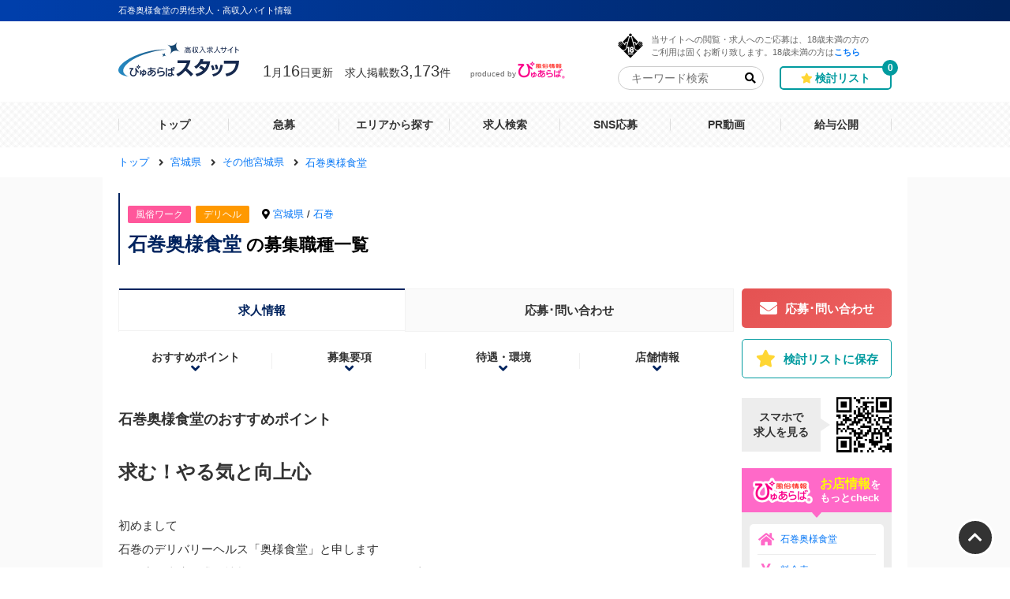

--- FILE ---
content_type: text/html; charset=UTF-8
request_url: https://cigoto.jp/job/4657/
body_size: 18141
content:
<!DOCTYPE html>
<html lang="ja">
<head>
	<meta charset="UTF-8">
	<meta name="google" content="notranslate">
	<meta name="viewport" content="width=device-width, initial-scale=1, maximum-scale=1">
	<title>石巻奥様食堂の求人情報詳細｜男性風俗求人・高収入バイト情報【ぴゅあらばスタッフ】</title>

			<meta name="author" content="ぴゅあらばスタッフ事務局"/>
			<meta name="twitter:card" content="summary_large_image"/>
			<meta property="og:url" content="https://cigoto.jp/job/4657/"/>
			<meta property="og:description" content="石巻奥様食堂の高収入求人情報をご紹介！お仕事内容や給料・勤務内容・応募条件など詳しくご案内します。高収入の風俗男性求人・高収入バイトを探すならぴゅあらばスタッフをご活用ください。"/>
			<meta property="og:title" content="石巻奥様食堂の求人情報詳細｜男性風俗求人・高収入バイト情報【ぴゅあらばスタッフ】"/>
			<meta property="og:site_name" content="ぴゅあらばスタッフ"/>
			<meta property="og:type" content="article"/>
			<meta property="og:image" content="https://contents.cigoto.jp/_base/assets/img/sp/top/main.jpg"/>
			<meta name="description" content="石巻奥様食堂の高収入求人情報をご紹介！お仕事内容や給料・勤務内容・応募条件など詳しくご案内します。高収入の風俗男性求人・高収入バイトを探すならぴゅあらばスタッフをご活用ください。"/>
					<link rel="icon" href="https://contents.cigoto.jp/favicon/favicon_01.ico"/>
			<link rel="stylesheet" type="text/css" media="all" href="https://use.fontawesome.com/releases/v5.7.2/css/all.css" title="style importer"/>
			<link rel="stylesheet" type="text/css" media="all" href="https://contents.cigoto.jp/_base/app.css?t=20250814" title="style importer"/>
			<link rel="canonical" href="https://cigoto.jp/job/4657/"/>
				<style>.k_purelovers .shop_purelovers .shop_page-bg:after{background-image:none;background-size:initial;}</style>
				<script type="text/javascript" src="https://cdnjs.cloudflare.com/ajax/libs/jquery/3.3.1/jquery.min.js"></script>
		<script language="javascript">
	var dataLayer = dataLayer || [];
	dataLayer.push({
		"prefecture" : "宮城県",
		"areaGroup" : "その他宮城県",
		"plan" : "無料B",
		"category" : "デリヘル",
		"categorySub" : "",
		"shopname_id" : "石巻奥様食堂_4657",
		"treatment" : "c2-3-4-6-7-9-10-11-12-13-14-44-15-17-19-23-25-27-28-29-30-31-32-33-34-35-36-37-43-45-38-39-40-41-42"
		
	});
</script>
    
</head>

<body>
<!-- Google Tag Manager -->
<noscript><iframe src="//www.googletagmanager.com/ns.html?id=GTM-WHLLBQ4"
height="0" width="0" style="display:none;visibility:hidden"></iframe></noscript>
<script>(function(w,d,s,l,i){w[l]=w[l]||[];w[l].push({'gtm.start':
new Date().getTime(),event:'gtm.js'});var f=d.getElementsByTagName(s)[0],
j=d.createElement(s),dl=l!='dataLayer'?'&l='+l:'';j.async=true;j.src=
'//www.googletagmanager.com/gtm.js?id='+i+dl;f.parentNode.insertBefore(j,f);
})(window,document,'script','dataLayer','GTM-WHLLBQ4');</script>
<!-- End Google Tag Manager -->

<div data-server-rendered="true" id="__nuxt">
	<div id="__layout">
		<div class="k_purelovers">
            									
<section>
	<div class="header_mask"></div>
	<header class="k_l-header">
		<div class="k_l-header-project">
			<div class="k_l-header-inner">
				<h1 class="k_project-description">石巻奥様食堂の男性求人・高収入バイト情報</h1>
			</div>
		</div>
		<div class="k_l-header-body">
			<div class="k_l-header-inner">
				<div class="k_w-header-logo">
					<div class="k_l-header-logo">

						<a href="https://cigoto.jp/" class="k_link k_l-header-logoText" style="width:153px;height:44px;display:inline-block">
							<svg xmlns="http://www.w3.org/2000/svg" viewBox="0 0 1420.09 406"><defs><linearGradient id="_名称未設定グラデーション_25" x1="0" y1="202.9" x2="724.69" y2="202.9" gradientUnits="userSpaceOnUse"><stop offset="0" stop-color="#268bc4"></stop><stop offset="1" stop-color="#143e66"></stop></linearGradient></defs><g id="staff_logo_out"><path d="M724.69,118.11c-47.9-25.52-87.73-16.87-118.14,31.66,25.52-47.89,16.87-87.71-31.68-118.11,47.9,25.51,87.74,16.86,118.15-31.67-25.53,47.88-16.88,87.71,31.67,118.11ZM551.11,128.34c-10.52,16.78-24.28,19.77-40.85,10.95,16.79,10.51,19.78,24.28,10.95,40.83,10.51-16.78,24.28-19.77,40.84-10.95-16.78-10.52-19.77-24.28-10.95-40.84ZM314.14,122.78c-85.84,23.99-172.87,59.38-245.18,112.75C18.76,273.7-7.35,313.14,1.81,345.87c9.34,33.4,53.69,53.74,118.5,59.93-32.85-11.21-54.73-28.71-61.26-52.05-19.98-71.48,111.52-170.7,293.72-221.61,68.66-22.01,139.54-35.93,211.19-41.56-68.44-4.18-156.71,6.17-249.82,32.19Z" fill="url(#_名称未設定グラデーション_25)" fill-rule="evenodd"></path><path d="M779.68,70.25v-6h32.75v-7.2h7.77v7.2h33.39v6h-73.9ZM782.8,131.96v-35.7h67.57v27.85c0,1.97-.48,3.49-1.44,4.56-.96,1.07-2.22,1.8-3.76,2.2-1.55.4-3.18.63-4.88.68-1.71.05-3.28.11-4.72.16-.37-1.23-.8-2.44-1.28-3.64s-.96-2.39-1.44-3.56c.59.05,1.45.11,2.6.16,1.15.05,2.32.04,3.52-.04,1.2-.08,2.23-.33,3.08-.76s1.28-1.09,1.28-2v-19.93h-53.48v30.01h-7.05ZM792.49,92.02v-17.53h48.28v17.53h-48.28ZM798.17,127.56v-21.21h35.55v17.61h-29.06v3.6h-6.49ZM799.37,86.74h34.51v-6.96h-34.51v6.96ZM804.66,118.67h22.58v-7.04h-22.58v7.04ZM884.74,131.96v-21.53c-3.04,1.23-6.11,2.36-9.21,3.4-3.1,1.04-6.22,2.09-9.37,3.16l-1.68-7.28c.16-.05.63-.19,1.4-.4.77-.21,1.52-.41,2.24-.6.72-.19,1.11-.25,1.16-.2v-42.34h6.49v40.5c1.55-.43,3.05-.89,4.52-1.4,1.47-.51,2.95-1,4.44-1.48v-46.26h6.73v74.44h-6.73ZM896.91,131.64c-.64-1.17-1.32-2.32-2.04-3.44-.72-1.12-1.45-2.24-2.2-3.36,3.79-1.44,7.29-3.44,10.49-6,3.2-2.56,6.11-5.39,8.73-8.48-2.67-3.73-4.74-7.54-6.2-11.41-1.47-3.87-2.56-7.86-3.28-11.97-.72-4.11-1.35-8.38-1.88-12.81h6.97c.37,5.18,1.23,10.35,2.56,15.53,1.33,5.18,3.44,9.98,6.32,14.41,2.08-3.36,3.88-6.99,5.4-10.89,1.52-3.89,2.82-7.88,3.88-11.97,1.07-4.08,1.97-8.04,2.72-11.89h-32.75v-7.04h36.99l3.76,2.96c-.8,5.12-1.86,10.31-3.16,15.57-1.31,5.26-2.95,10.37-4.92,15.33-1.98,4.96-4.4,9.66-7.29,14.09,2.61,2.94,5.54,5.51,8.77,7.72,3.23,2.21,6.61,4.12,10.13,5.72-.64,1.23-1.27,2.47-1.88,3.72-.62,1.25-1.22,2.49-1.8,3.72-3.63-1.92-7.1-4.14-10.41-6.64-3.31-2.51-6.38-5.28-9.21-8.32-2.72,3.26-5.73,6.19-9.01,8.8-3.28,2.61-6.85,4.83-10.69,6.64ZM956.67,130.84l-4.56-6.24c6.35-3.63,11.84-8.03,16.45-13.21,4.62-5.18,8.51-10.9,11.69-17.17,3.18-6.27,5.78-12.82,7.81-19.65l-.56-7.28h-17.53v-7.52h24.5c-.21,9.12.76,17.65,2.92,25.57,2.16,7.92,5.71,15.11,10.65,21.57,4.93,6.46,11.43,12.03,19.49,16.73l-4.72,6.72c-8.43-5.02-15.33-11.22-20.7-18.61-5.37-7.39-9.36-15.78-11.97-25.17-3.04,9.23-7.3,17.61-12.77,25.13-5.47,7.52-12.37,13.9-20.7,19.13ZM1042.26,125.39l-3.6-6.96c5.23-2.77,10.45-5.66,15.65-8.64,5.21-2.99,10.21-6.22,15.01-9.68v7.76c-4.38,3.1-8.82,6.12-13.33,9.08-4.51,2.96-9.09,5.78-13.73,8.44ZM1065.56,132.44c-.43-1.33-.87-2.64-1.32-3.92-.45-1.28-.95-2.56-1.48-3.84.64,0,1.51.03,2.6.08,1.09.05,2.2.05,3.32,0,1.12-.05,2.07-.29,2.84-.72.77-.43,1.16-1.15,1.16-2.16v-43.7h-32.75v-6.8h32.75v-13.93h7.05v13.93h33.07v6.8h-33.07v6.08c1.01,2.4,2.16,4.72,3.44,6.96s2.67,4.43,4.16,6.56c2.51-2.13,4.91-4.4,7.21-6.8,2.29-2.4,4.51-4.86,6.65-7.36l6.57,4.48c-2.62,2.61-5.35,5.1-8.21,7.44-2.86,2.35-5.78,4.62-8.77,6.8,3.2,3.68,6.76,6.9,10.69,9.64,3.92,2.75,8.13,5.06,12.61,6.92-.7,1.12-1.32,2.27-1.88,3.44-.56,1.17-1.14,2.37-1.72,3.6-6.78-2.88-12.85-6.99-18.22-12.33-5.36-5.34-9.54-11.39-12.53-18.17v28.73c0,2.03-.45,3.6-1.36,4.72-.91,1.12-2.07,1.92-3.48,2.4-1.42.48-2.95.79-4.6.92-1.66.13-3.23.2-4.72.2ZM1056.83,99.78c-1.82-2.19-3.71-4.29-5.68-6.32-1.98-2.03-4.03-3.97-6.16-5.84l5.28-4.24c2.24,1.76,4.38,3.66,6.4,5.68,2.03,2.03,4,4.08,5.92,6.16l-5.76,4.56ZM1099.18,70.33c-1.66-1.65-3.42-3.23-5.28-4.72-1.87-1.49-3.76-2.93-5.68-4.32l5.28-3.68c2.03,1.33,4.03,2.73,6,4.2,1.97,1.47,3.87,3.03,5.68,4.68l-6,3.84ZM1129.89,130.84l-4.64-6.72c8.27-3.47,14.88-8.04,19.81-13.73,4.94-5.68,8.51-12.21,10.73-19.57,2.21-7.36,3.32-15.34,3.32-23.93,0-1.39-.01-2.8-.04-4.24-.03-1.44-.07-2.85-.12-4.24h7.53c-.05,2.13-.11,4.28-.16,6.44-.05,2.16-.16,4.34-.32,6.52-.05.8-.13,1.59-.24,2.36-.11.77-.16,1.56-.16,2.36,0,.37.15,1.17.44,2.4.29,1.23.61,2.47.96,3.72.35,1.25.57,2.12.68,2.6,2.67,8.54,6.81,16.16,12.41,22.85,5.6,6.7,12.46,12.02,20.58,15.97-.7,1.17-1.47,2.35-2.32,3.52-.86,1.17-1.6,2.37-2.24,3.6-8.43-4.22-15.36-9.76-20.78-16.65-5.42-6.88-9.49-14.81-12.21-23.77-1.5,5.92-3.79,11.47-6.89,16.65-3.1,5.18-6.86,9.8-11.29,13.89-4.43,4.08-9.45,7.4-15.05,9.96ZM1228.34,131c-.67-1.18-1.34-2.35-2.02-3.53-.67-1.18-1.37-2.32-2.1-3.44,5.49-1.29,10.06-2.88,13.73-4.78,3.67-1.9,6.56-4.27,8.69-7.09,2.13-2.82,3.65-6.28,4.58-10.37.92-4.08,1.38-8.93,1.38-14.52v-3.11h-26.37v22.92h-7.64v-22.92h-16.04v-7.47h16.04v-16.7h7.64v16.7h26.37v-16.7h7.64v16.7h16.71v7.47h-16.71c0,6.72-.41,12.59-1.22,17.63-.81,5.04-2.34,9.39-4.58,13.05-2.24,3.67-5.46,6.8-9.66,9.4s-9.69,4.85-16.46,6.76ZM1320.65,131.76v-41.72c-5.15,3.41-10.51,6.59-16.08,9.53-5.57,2.94-11.32,5.36-17.26,7.26-.67-1.12-1.36-2.25-2.06-3.4-.7-1.15-1.42-2.25-2.14-3.32,6.32-2.13,12.5-4.71,18.51-7.76,6.02-3.05,11.74-6.53,17.17-10.45,2.8-2.01,5.68-4.24,8.65-6.67,2.97-2.43,5.79-5.01,8.48-7.72,2.69-2.71,5.01-5.47,6.97-8.27l6.72,4.95c-3.08,3.75-6.37,7.26-9.87,10.53-3.5,3.27-7.15,6.39-10.96,9.36v47.68h-8.14ZM1376.43,130.67V58.98h7.89v21.74c6.38,2.52,12.58,5.44,18.6,8.77,6.02,3.33,11.74,7.07,17.17,11.21l-6.05,6.46c-4.48-3.75-9.2-7.23-14.15-10.45-4.96-3.22-10.15-5.92-15.58-8.1v42.06h-7.89ZM235.13,321.4c-.03-.11-2.93-11.45-7.92-16.17-5.03-4.77-18.89-9.24-19.03-9.28l-3.85-1.23,3.97-.73c.12-.02,11.42-2.15,18.19-8.55,6.73-6.38,8.61-16.69,8.63-16.79l.77-4.37,1.2,4.27c.03.12,3.4,11.91,8.71,16.94,5.33,5.05,18.08,8.49,18.2,8.52l3.51.93-3.48,1.02c-.13.04-13.38,3.94-18.42,8.71-5.01,4.75-8.48,16.64-8.51,16.76l-1.04,3.6-.92-3.64ZM228.12,295.15c1.33.71,3.03,1.76,4.46,3.12,1.41,1.33,2.36,2.77,2.96,3.9.74-1.3,1.84-3,3.05-4.15,1.24-1.18,3.09-2.26,4.49-3-1.39-.73-3.28-1.86-4.85-3.36-1.31-1.24-2.2-2.54-2.78-3.59-.64,1.12-1.68,2.57-3.33,4.14-1.55,1.47-2.91,2.38-3.99,2.94ZM197.59,399.56c5.96-3.88,10.57-9.21,13.71-15.85,3.12-6.6,4.7-14.03,4.7-22.1,0-5.98-.55-12.04-1.62-18.02-.32-1.78-.66-3.56-1.01-5.34,1.49,2.86,3.09,5.69,4.78,8.48,3.96,6.52,8.73,12.38,14.17,17.42l1.23,1.14,7.62-12.6-.84-.76c-6.76-6.06-12.72-12.97-17.73-20.54-5.03-7.61-9.45-15.65-13.11-23.92l-.52-1.17-12.38,4.51.23,1.15c.16.8.32,1.56.48,2.28l.48,2.15c1.56,6.62,2.79,13.45,3.65,20.3.86,6.83,1.29,13.77,1.29,20.63,0,4.54-.49,8.94-1.45,13.08-.95,4.1-2.48,7.8-4.56,11-2.04,3.15-4.8,5.66-8.21,7.48-3.42,1.82-7.71,2.74-12.76,2.74s-9.74-1.13-13.54-3.37c-3.79-2.23-6.77-5.36-8.85-9.3-2.1-3.97-3.16-8.58-3.16-13.7,0-6.65,1.31-12.94,3.91-18.7,2.62-5.82,6.14-11.29,10.46-16.26,4.35-5.01,9.08-9.6,14.06-13.64l.94-.76-5.67-9.01h-42.08v12.93h25.53c-3.5,3.73-6.71,7.7-9.57,11.84-3.49,5.05-6.3,10.52-8.34,16.26-2.06,5.77-3.1,11.97-3.1,18.42,0,7.64,1.7,14.47,5.04,20.3,3.35,5.84,8.05,10.48,13.98,13.79,5.91,3.3,12.74,4.97,20.29,4.97,8.61,0,16-1.97,21.97-5.85ZM281.09,405.14c-.81-1.25-1.69-2.51-2.61-3.72-.94-1.24-1.89-2.45-2.87-3.65l-1.19-1.47,1.8-.6c2.41-.8,4.75-1.85,6.97-3.13,1.6-.91,3.04-2.03,4.32-3.32-3.38-1.31-6.25-3.25-8.55-5.79-2.67-2.94-4.81-6.41-6.37-10.33l-.41-1.02,9.04-5.57.6,1.39c1.14,2.63,2.71,4.96,4.66,6.91,1.57,1.57,3.46,2.77,5.63,3.57.27-2.32.45-4.63.54-6.89.11-2.79.17-5.62.17-8.4v-15.94c-3.6.96-6.84,2.63-9.66,4.97-3.27,2.73-6.06,6.01-8.28,9.76-2.25,3.8-4.06,7.74-5.39,11.72-.15.45-.39,1.22-.73,2.3-.33,1.08-.63,2.13-.89,3.17-.33,1.33-.36,1.74-.36,1.84,0,2.44.11,4.93.34,7.37l.12,1.32-11.16.88-.18-1.2c-.69-4.49-1.19-9.02-1.49-13.44-.3-4.41-.46-8.93-.46-13.43,0-4.88.16-9.75.46-14.5.3-4.76.8-9.61,1.49-14.4l.18-1.24,11.85,1.17-.25,1.39c-.9,5.08-1.5,10.32-1.8,15.57-.16,2.75-.3,5.48-.44,8.2,1.05-2.1,2.26-4.14,3.61-6.12,2.87-4.19,6.39-7.82,10.47-10.81,3.82-2.8,8.04-4.79,12.58-5.94v-10.72h11.25v9.71c7.58.51,13.67,2.96,18.11,7.28,4.71,4.59,7.09,11.18,7.09,19.61,0,9.11-2.7,16.28-8.02,21.32-5.12,4.85-12.01,7.61-20.48,8.2-1.74,3.58-4.21,6.56-7.35,8.87-3.27,2.41-6.9,4.31-10.8,5.63l-.97.33-.55-.86ZM304.05,346.33c0,5.49.06,11.05.17,16.53.1,5.52-.13,11.05-.68,16.46,4.42-.68,7.78-2.36,10-5.01,2.51-3,3.78-7.14,3.78-12.33,0-4.85-1.25-8.61-3.72-11.18-2.23-2.33-5.44-3.83-9.55-4.47ZM394.49,404.96c-.53-1.59-1.13-3.18-1.77-4.73-.66-1.58-1.33-3.13-2.02-4.67l-.74-1.66,1.8-.22c3.72-.46,7.71-1.28,11.87-2.46,4.14-1.17,8.06-2.8,11.66-4.86,3.53-2.02,6.43-4.62,8.63-7.74,2.15-3.04,3.24-6.79,3.24-11.13,0-4.87-1.18-8.96-3.51-12.15-2.16-2.95-5.27-5.28-9.28-6.94-1.71,3.1-3.82,6.56-6.29,10.32-2.76,4.2-5.94,8.48-9.43,12.71-3.5,4.24-7.27,8.22-11.21,11.86-3.98,3.66-8.16,6.64-12.42,8.85-4.35,2.26-8.78,3.4-13.16,3.4-3.91,0-7.34-1.04-10.19-3.1-2.81-2.02-5-4.67-6.52-7.88-1.51-3.18-2.28-6.61-2.28-10.21,0-6.57,1.63-12.51,4.85-17.66,3.18-5.08,7.38-9.47,12.5-13.04,4.8-3.35,9.93-5.96,15.28-7.76v-12.78h-29.84v-12.54h29.84v-11.49h12.2v11.49h50.39v12.54h-50.39v10.14c2.81-.34,5.67-.51,8.53-.51,4.97,0,10.09.72,15.22,2.14,5.14,1.42,9.98,3.61,14.37,6.5,4.44,2.92,8.05,6.59,10.74,10.92,2.71,4.38,4.09,9.54,4.09,15.33,0,6.1-1.37,11.5-4.08,16.06-2.68,4.52-6.27,8.37-10.66,11.44-4.34,3.04-9.19,5.46-14.39,7.2-5.17,1.72-10.41,2.91-15.59,3.54l-1.09.13-.35-1.04ZM375.49,348.18c-3.35,1.52-6.47,3.35-9.29,5.48-3.28,2.47-5.94,5.48-7.88,8.93-1.93,3.42-2.9,7.49-2.9,12.11,0,2.13.66,4.07,2.01,5.95,1.26,1.73,2.93,2.58,5.13,2.58s4.59-.6,6.95-1.77c2.24-1.12,4.25-2.29,6-3.5v-29.77ZM387.69,366.99c2.94-3.14,5.69-6.47,8.2-9.95,2.82-3.9,5.35-8.06,7.54-12.37-.75-.14-1.52-.27-2.28-.38-1.34-.18-2.68-.28-3.99-.28-1.73,0-3.51.08-5.29.23-1.4.12-2.79.26-4.17.43v22.32ZM479.31,406l-.35-.84c-.79-1.89-1.59-3.75-2.42-5.6-.81-1.81-1.69-3.59-2.62-5.3l-1.1-2.02h2.3c2.77,0,6.1-.08,9.9-.24,3.84-.16,7.91-.49,12.1-1,4.18-.5,8.37-1.29,12.45-2.34,4.02-1.03,7.7-2.46,10.94-4.26,3.16-1.74,5.72-4,7.6-6.7,1.84-2.64,2.78-5.86,2.78-9.59,0-3.95-.97-6.94-2.87-8.88-1.98-2.02-4.56-3.43-7.65-4.19-3.24-.8-6.66-1.21-10.17-1.21-8.29,0-15.99,1.69-22.88,5.02-6.94,3.35-13.35,8.06-19.05,14l-.55.58-10.53-2.74,3.61-51.36h13.53l-2.27,34.27c5.35-3.86,11.1-6.88,17.13-9.01,6.95-2.45,14.35-3.69,21.97-3.69,6.11,0,11.81.8,16.94,2.37,5.26,1.61,9.55,4.46,12.76,8.45,3.23,4.02,4.87,9.66,4.87,16.74,0,5.49-1.07,10.33-3.18,14.38-2.1,4.04-5.03,7.48-8.69,10.24-3.6,2.71-7.7,4.95-12.19,6.65-4.44,1.68-9.16,2.98-14.05,3.86-4.85.87-9.69,1.5-14.37,1.86-4.68.36-9.06.54-13.03.54h-.91ZM521.41,318.25c-7.98-1.8-16.18-3.13-24.38-3.94-8.22-.82-16.53-1.44-24.71-1.83l-1.92-.09,5.1-12.61h.93c8.46.09,17.05.51,25.54,1.26,8.53.76,17,2.18,25.17,4.24l1.64.41-6.33,12.79-1.05-.24ZM558.9,404.52c-1.27-6.98-2.08-14.14-2.39-21.28-.32-7.1-.48-14.26-.48-21.28,0-9.48.42-19.09,1.25-28.57.83-9.49,2.05-19.02,3.63-28.32l.21-1.27,13.41,1.49-.26,1.44c-1.64,9.25-2.8,18.67-3.42,28-.63,9.35-.94,18.87-.94,28.3,0,6.6.2,13.29.59,19.89.39,6.61,1.15,13.24,2.24,19.71l.24,1.4-13.84,1.77-.23-1.28ZM608.86,405.76c-4.28,0-8.5-.51-12.54-1.52-4.2-1.05-7.67-3.04-10.33-5.91-2.72-2.93-4.1-7.11-4.1-12.43,0-4.66,1.27-8.5,3.77-11.39,2.44-2.82,5.61-4.91,9.43-6.21,3.72-1.27,7.56-1.91,11.41-1.91,2.83,0,5.7.24,8.53.73,2.19.38,4.39.86,6.55,1.43l-.65-32.02h-38.56v-13.16h38.26l-.47-19.56h13.65l.36,19.56h19.71v13.16h-19.42l.67,36.24c3.79,1.61,7.5,3.54,11.05,5.74,3.84,2.38,7.34,5.23,10.41,8.46l.82.86-8.3,10.52-1.09-1.03c-3.9-3.69-8.32-6.9-13.16-9.54.07,2.97-.46,5.54-1.59,7.65-1.42,2.67-3.51,4.81-6.22,6.35-2.61,1.49-5.57,2.54-8.8,3.12-3.15.57-6.3.85-9.37.85ZM607.08,378.97c-1.73,0-3.62.15-5.6.46-1.81.28-3.37.92-4.64,1.92-1.13.88-1.67,2.25-1.67,4.2,0,2.13.58,3.68,1.78,4.72,1.3,1.13,2.96,1.89,4.92,2.23,2.12.38,4.15.57,6.04.57,3.92,0,7.25-.81,9.9-2.41,2.47-1.48,3.67-4.2,3.67-8.31v-.79c-2.18-.71-4.42-1.31-6.68-1.78-2.55-.53-5.15-.8-7.72-.8ZM650.2,316.87v-18.38h10.68v18.38h-10.68ZM637.16,316.87v-18.38h10.68v18.38h-10.68ZM852.25,404.23c-18.65-22.59-39.51-44.3-63.73-66.32-26.33,31.28-55.34,53.83-86.23,67.02l-1.28.55-19.16-28.03,1.97-.79c52.7-21.07,98.7-69.72,120.56-127.33h-109.02v-32.37h152.44l-.39,2.02c-2.79,14.53-9.29,48.36-39.38,93.27,27.04,21.76,49.73,42.31,71.32,64.58l1.15,1.19-27.04,27.66-1.2-1.46ZM923.84,405.93l1.22-.3c53.1-12.98,93.44-39.4,119.88-78.54,17.57-26.01,28.97-57.42,34.86-96.02l.3-1.96h-88.11c3.83-7.64,6.27-13.63,9.03-21.02l.72-1.93-34.5-5.78-.49,1.32c-15.87,42.63-36.87,68.01-72.48,87.61l-1.83,1.01,21.2,24.87,1.59-.97c9.16-5.58,33.39-20.34,57.67-53.86h66.98c-2.06,8.78-7.41,28.84-21.65,49.22-20.26-17.04-39.65-25.33-47.06-28.49l-1.08-.46-22.2,23.12,2.07,1.03c8.04,4,24.56,12.21,45.11,29.94-37.77,32.28-73.31,38.35-86.81,40.66l-2.44.42,18,30.14ZM1117.13,405.93l1.74-.42c10.75-2.6,35.93-8.69,61.16-28.6,32.45-25.71,39.84-57.06,50.07-100.46l.53-2.26-29.47-6.19-.42,2.29c-12.5,67.83-28.57,94.54-93.92,109.28l-2.85.64,13.16,25.72ZM1105.51,334.48l27.07-6.99-.42-2.11c-2.18-10.83-6.31-27.78-16.99-49.84l-.84-1.74-25.2,7.53,1.07,2.36c7.11,15.68,11.98,31.5,14.9,48.35l.42,2.42ZM1147.55,325.64l26.64-6.76-.28-2.01c-1.43-10.24-5.19-30.2-14.32-48.78l-.8-1.63-25.38,6.06,1.2,2.99c2.93,7.33,9.04,22.57,12.59,47.62l.35,2.5ZM1273.05,405.93l1.34-.26c56.01-11.05,96.21-37.52,119.51-78.67,19.01-33.59,23.8-70.83,25.97-102.84l.12-1.82h-177.41v32.6h139.25c-8.03,49.31-25.34,102.67-120.45,118.86l-2.14.36,13.8,31.77Z" fill="#16294e"></path></g></svg>
						</a>
					</div>
					<div class="k_job-postings k_is-job-postings--01"><time datetime="2026-01-16 23:56:35"><span class="k_job-postings-value">1</span>月<span class="k_job-postings-value">16</span>日更新</time>求人掲載数<span class="k_job-postings-value">3,173</span>件</div>
					<a href="https://www.purelovers.com" target="_blank" class="k_header-produced-by"><span class="k_header-produced-by-value">produced by</span><img src="https://contents.cigoto.jp/_base/assets/img/logo_purelovers.png" alt="風俗情報ぴゅあらば" class="k_l-header-logoImg"></a>
				</div>
				<div class="k_l-header-value">
					<div class="k_l-header-top">
						<div class="k_restriction"><img src="https://contents.cigoto.jp/_base/assets/img/icon_r18_32-32.png" alt="18禁" class="k_restriction-img">
							<p class="k_restriction-value"> 当サイトへの閲覧・求人へのご応募は、18歳未満の方の<br> ご利用は固くお断り致します。18歳未満の方は<a href="https://www.google.co.jp/" class="k_link fas">こちら</a></p>
						</div>
					</div>
					<div class="k_l-header-bottom">
						<form method="get" action="https://cigoto.jp/search/" class="k_textbox k_search" style="width:185px">
							<input name="kw" placeholder="キーワード検索" class="k_textbox-text k_col-12">
							<input type="submit" class="k_textbox-submit" value=""><i class="fas fa-search k_textbox-icon" id="keyword_search_icon"></i>
						</form>
						<a href="https://cigoto.jp/apply/" class="k_btn2 k_is-btn2--01"><i class="far fa-star k_btn2-icon"></i><span>検討リスト</span><i class="k_btn2-badge" id="header-save-count">0</i></a>
					</div>
				</div>
			</div>
		</div>
		<div class="k_l-header-menu header_menu">
			<nav class="k_l-header-menu-inner">
				<ul class="k_menu">
					<li class="k_menu-item k_col-150">
						<a href="https://cigoto.jp/" class="k_menu-link">
							<div class="k_menu-link-body">トップ</div>
						</a>
					</li>
					<li class="k_menu-item k_col-150">
						<div>
							<a href="https://cigoto.jp/recruit/" class="k_menu-link">
								<div class="k_menu-link-body">急募</div>
							</a>
						</div>
					</li>
					<li class="k_menu-item k_col-150">
						<div>
							<a href="https://cigoto.jp/area/" class="k_menu-link">
								<div class="k_menu-link-body">エリアから探す</div>
							</a>
						</div>
					</li>
					<li class="k_menu-item k_col-150 k_js-nav">
						<a href="javascript:void(0)" class="k_menu-link k_js-nav--btn">
							<div class="k_menu-link-body">求人検索</div>
						</a>
						<div>
							<div class="header_menuContent k_js-nav--content">
								<div class="header_menuContent-inner">
									<div class="header_menuContent-inner-body">
										<ul class="k_list14">
											<li class="k_list14-item">
												<div class="k_list14-item-index">
													<div class="k_list14-item-inner">
														<a href="https://cigoto.jp/search/" class="k_link k_list14-item-inner-value">
															<div class="k_list14-item-inner-body">こだわりから探す<i class="fas fa-chevron-right k_list14-icon"></i></div>
														</a>
													</div>
												</div>
											</li>
											<li class="k_list14-item">
												<div class="k_list14-item-index">
													<div class="k_list14-item-inner">
														<a href="https://cigoto.jp/occupation/" class="k_link k_list14-item-inner-value">
															<div class="k_list14-item-inner-body">職種から探す<i class="fas fa-chevron-right k_list14-icon"></i></div>
														</a>
													</div>
												</div>
											</li>
											<li class="k_list14-item">
												<div class="k_list14-item-index">
													<div class="k_list14-item-inner">
														<a href="https://cigoto.jp/condition/" class="k_link k_list14-item-inner-value">
															<div class="k_list14-item-inner-body">環境・待遇から探す<i class="fas fa-chevron-right k_list14-icon"></i></div>
														</a>
													</div>
												</div>
											</li>
											<li class="k_list14-item">
												<div class="k_list14-item-index">
													<div class="k_list14-item-inner">
														<a href="https://cigoto.jp/business/" class="k_link k_list14-item-inner-value">
															<div class="k_list14-item-inner-body">業種から探す<i class="fas fa-chevron-right k_list14-icon"></i></div>
														</a>
													</div>
												</div>
											</li>
											<li class="k_list14-item">
												<div class="k_list14-item-index">
													<div class="k_list14-item-inner">
														<a href="https://cigoto.jp/salary/" class="k_link k_list14-item-inner-value">
															<div class="k_list14-item-inner-body">給与から探す<i class="fas fa-chevron-right k_list14-icon"></i></div>
														</a>
													</div>
												</div>
											</li>
										</ul>
									</div>
								</div>
							</div>
						</div>
					</li>
					<li class="k_menu-item k_col-150">
						<div>
							<a href="https://cigoto.jp/shoplist-line/" class="k_menu-link">
								<div class="k_menu-link-body">SNS応募</div>
							</a>
						</div>
					</li>
					<li class="k_menu-item k_col-150">
						<div>
							<a href="https://cigoto.jp/movie/" class="k_menu-link">
								<div class="k_menu-link-body">PR動画</div>
							</a>
						</div>
					</li>
					<li class="k_menu-item k_col-150 k_js-nav">
						<div>
							<a href="https://cigoto.jp/payroll/" class="k_menu-link">
								<div class="k_menu-link-body">給与公開</div>
							</a>
						</div>
					</li>
				</ul>
			</nav>
		</div>
	</header>
</section>														<div class="k_l-breadcrumbs-list">
		<div class="k_l-breadcrumbs-list-inner">
			<ul class="k_breadcrumbs-list" itemscope itemtype="https://schema.org/BreadcrumbList">
									<li class="k_breadcrumbs-list-item" itemprop="itemListElement" itemscope itemtype="https://schema.org/ListItem">
						<a href="https://cigoto.jp" itemtype="https://schema.org/Thing" itemprop="item"><span class="k_breadcrumbs-list-item-value" itemprop="name">トップ</span></a>
						<meta itemprop="position" content="1" />
					</li>
									<li class="k_breadcrumbs-list-item" itemprop="itemListElement" itemscope itemtype="https://schema.org/ListItem">
						<a href="https://cigoto.jp/p4/" itemtype="https://schema.org/Thing" itemprop="item"><span class="k_breadcrumbs-list-item-value" itemprop="name">宮城県</span></a>
						<meta itemprop="position" content="2" />
					</li>
									<li class="k_breadcrumbs-list-item" itemprop="itemListElement" itemscope itemtype="https://schema.org/ListItem">
						<a href="https://cigoto.jp/p4/a12/" itemtype="https://schema.org/Thing" itemprop="item"><span class="k_breadcrumbs-list-item-value" itemprop="name">その他宮城県</span></a>
						<meta itemprop="position" content="3" />
					</li>
									<li class="k_breadcrumbs-list-item" itemprop="itemListElement" itemscope itemtype="https://schema.org/ListItem">
						<a href="https://cigoto.jp/job/4657/" itemtype="https://schema.org/Thing" itemprop="item"><span class="k_breadcrumbs-list-item-value" itemprop="name">石巻奥様食堂</span></a>
						<meta itemprop="position" content="4" />
					</li>
							</ul>
		</div>
	</div>
														<div class="k_purelovers_team-shop_l-outer">
	<div class="k_purelovers_team-shop_l-body">
		<main class="k_purelovers_team-shop_l-main">
			<section class="shop_purelovers">
					<div class="shop_w-contact--bar k_js-scroll" style="display: none;">
		<div class="shop_w-contact--bar-body">
			<div class="shop_w-contact-box shop_w-contact-index k_col-05">
				<div class="shop_contact-index">石巻奥様食堂</div>
							</div>
			<div class="shop_w-contact-box shop_w-contact-info k_col-07">
				<div class="k_list3 shop_sideRight_w-list">
					<div class="k_list3-item">
						<div class="k_btn4 k_is-btn4--06 k_col-12"><a href="https://cigoto.jp/job/4657/apply/" class="k_btn4-body"><i class="far fa-envelope k_btn4-icon k_btn4-is-icon--01"></i><span class="k_btn4-value">応募･お問い合わせ</span></a></div>
					</div>
										<div class="k_list3-item" id="recruit_add_apply_shop_4657">
						<div class="k_btn4 k_is-btn4--03 k_col-12"><a href="" class="k_btn4-body" id="recruit_button_add_apply_shop_4657" data-id="4657"><i class="far fa-star k_btn4-icon k_btn4-is-icon--01"></i><span class="k_btn4-value">検討リストに保存</span></a></div>
					</div>
					<div class="k_list3-item" id="recruit_processed_apply_shop_4657" style="display:none;">
						<div class="k_btn4 k_is-btn4--04 k_col-12"><div class="k_btn4-body"><i class="far fa-star k_btn4-icon"></i><span class="k_btn4-value">検討リストに保存済</span></div></div>
					</div>
				</div>
			</div>
		</div>
	</div>
				<div class="shop_page-bg"></div>
				<section class="shop_l-section-top">
															<div class="k_index1 shop_w-main-index">
						<div class="k_index1-title">
							<div class="k_index1-title-tag"><span class="k_box7-work k_tag">風俗ワーク</span>
								<span class="k_box7-business k_tag k_is-tag--02"> デリヘル</span>
								<span class="k_index1-info-area"><i class="fas fa-map-marker-alt"></i> <a href="https://cigoto.jp/p4/" class="k_link">宮城県</a> / <a href="https://cigoto.jp/p4/a12/" class="k_link">石巻</a></span>
							</div>
							<h2 class="k_index1-title-shopName">
								<span class="k_index1-title-shopName-value ">石巻奥様食堂</span> <span class="k_index1-title-shopName-addition">の募集職種一覧</span>
							</h2>
						</div>
											</div>

					<div class="shop_l-section">
						<div class="shop_l-main">
							<div class="k_tab1">
								<div class="k_tab1-select k_col-12">
						<div class="k_tab1-select-item k_tab1-select-item--active">求人情報</div>
																	<a href="https://cigoto.jp/job/4657/apply/" class="k_tab1-select-item">応募･問い合わせ</a>
						</div>								<div class="k_tab1-content">
									<div class="k_menu1">
																					<div class="k_menu1-item k_col-03">
												<a href="#shopRecomend" class="k_menu1-item-value">おすすめポイント<i class="fas fa-angle-down k_menu1-icon"></i>
												</a>
											</div>
											<div class="k_menu1-item k_col-03">
												<a href="#shopRequirements" class="k_menu1-item-value">募集要項<i class="fas fa-angle-down k_menu1-icon"></i>
												</a>
											</div>
											<div class="k_menu1-item k_col-03">
												<a href="#shopCondition" class="k_menu1-item-value">待遇・環境<i class="fas fa-angle-down k_menu1-icon"></i>
												</a>
											</div>
																				<div class="k_menu1-item k_col-03">
											<a href="#shopInfo" class="k_menu1-item-value">店舗情報<i class="fas fa-angle-down k_menu1-icon"></i>
											</a>
										</div>
									</div>
								</div>
							</div>
							<section id="shopRecomend">
																	<section class="k_l-section">
										<h3 class="k_index2 k_is-index2--02 shop_w-index-shop-recommend"> 石巻奥様食堂のおすすめポイント</h3>
										<div class="k_index3 k_is-index3--xl shop_w-index-msg"> 求む！やる気と向上心</div>
																				<div class="k_box11 shop_w-about">
											<p class="k_box11-text"> 初めまして<br />
石巻のデリバリーヘルス「奥様食堂」と申します<br />
この度は当店の求人情報をご覧いただき、ありがとう御座います。<br />
<br />
当店は石巻で(信用、信頼)を社訓にして営業してきました。<br />
おかげ様で創業20年を迎えお客様の会員数も3000人を超えております。<br />
この度、事業拡大を考えており、内勤スタッフ、ドライバー共に募集致します。<br />
<br />
求めるのは、やる気と向上心です。</p>
										</div>
																			</section>
																		<section id="shopRequirements" class="k_l-section">
										<div class="k_l-section">
											<div class="k_box1 k_box1--none">
												<h2 class="k_box1-index k_index2 k_is-index2--02">募集要項</h2>
												<div class="k_box1-body">
													<div class="k_table">
														<div class="k_table-row">
															<div class="k_table-index k_col-03">お仕事タイプ</div>
															<div class="k_table-value shop_w-info-tag">
																<span class="k_tag">風俗ワーク</span><span class="k_tag k_is-tag--02">デリヘル</span>
															</div>
														</div>
																												<div class="k_table-row">
															<div class="k_table-index k_col-03">勤務地</div>
															<div class="k_table-value k_col-09">宮城県石巻市</div>
														</div>
													</div>
												</div>
											</div>
										</div>
									</section>
																																				<div id="shopCondition" class="k_l-section shop_w-conditions">
										<div class="k_box1 k_box1--none">
											<h2 class="k_box1-index k_index2 k_is-index2--02">待遇・環境</h2>
											<div class="k_box1-body">
												<div class="k_box1">
													<section class="k_l-section">
																																													<div class="shop_w-condition-box">
																	<h3 class="k_index3"><span class="fas fa-th k_index3-icon"></span>応募要件</h3>
																	<div class="shop_w-condition-box">
																		<ul class="k_list3 k_list3-narrow shop_w-condition-list">
																														<li class="k_list3-item k_col-03 shop_w-tag-list">
																<div class="k_tag3 k_block k_is-tag3--01">中高齢者歓迎</div>
															</li>
																																																											<li class="k_list3-item k_col-03 shop_w-tag-list">
																<div class="k_tag3 k_block k_is-tag3--01">女性歓迎</div>
															</li>
																																																											<li class="k_list3-item k_col-03 shop_w-tag-list">
																<div class="k_tag3 k_block k_is-tag3--disabled">履歴書不要</div>
															</li>
																																																											<li class="k_list3-item k_col-03 shop_w-tag-list">
																<div class="k_tag3 k_block k_is-tag3--01">SNS応募・質問可</div>
															</li>
																																																											<li class="k_list3-item k_col-03 shop_w-tag-list">
																<div class="k_tag3 k_block k_is-tag3--01">LGBT歓迎</div>
															</li>
																																																											<li class="k_list3-item k_col-03 shop_w-tag-list">
																<div class="k_tag3 k_block k_is-tag3--01">未経験者歓迎</div>
															</li>
																																																											<li class="k_list3-item k_col-03 shop_w-tag-list">
																<div class="k_tag3 k_block k_is-tag3--01">経験者優遇</div>
															</li>
																																																											<li class="k_list3-item k_col-03 shop_w-tag-list">
																<div class="k_tag3 k_block k_is-tag3--01">学生・フリーター歓迎</div>
															</li>
																																																											<li class="k_list3-item k_col-03 shop_w-tag-list">
																<div class="k_tag3 k_block k_is-tag3--01">学歴不問</div>
															</li>
																																																														</ul>
																	</div>
																</div>
																<div class="shop_w-condition-box">
																	<h3 class="k_index3"><span class="fas fa-th k_index3-icon"></span>給料</h3>
																	<div class="shop_w-condition-box">
																		<ul class="k_list3 k_list3-narrow shop_w-condition-list">
																														<li class="k_list3-item k_col-03 shop_w-tag-list">
																<div class="k_tag3 k_block k_is-tag3--01">日払い・週払い</div>
															</li>
																																																											<li class="k_list3-item k_col-03 shop_w-tag-list">
																<div class="k_tag3 k_block k_is-tag3--01">残業代支給</div>
															</li>
																																																											<li class="k_list3-item k_col-03 shop_w-tag-list">
																<div class="k_tag3 k_block k_is-tag3--disabled">賞与あり</div>
															</li>
																																																											<li class="k_list3-item k_col-03 shop_w-tag-list">
																<div class="k_tag3 k_block k_is-tag3--01">昇給あり</div>
															</li>
																																																											<li class="k_list3-item k_col-03 shop_w-tag-list">
																<div class="k_tag3 k_block k_is-tag3--disabled">歩合制・成果報酬</div>
															</li>
																																																											<li class="k_list3-item k_col-03 shop_w-tag-list">
																<div class="k_tag3 k_block k_is-tag3--disabled">資格手当あり</div>
															</li>
																																																											<li class="k_list3-item k_col-03 shop_w-tag-list">
																<div class="k_tag3 k_block k_is-tag3--disabled">前払い</div>
															</li>
																																																														</ul>
																	</div>
																</div>
																<div class="shop_w-condition-box">
																	<h3 class="k_index3"><span class="fas fa-th k_index3-icon"></span>福利厚生</h3>
																	<div class="shop_w-condition-box">
																		<ul class="k_list3 k_list3-narrow shop_w-condition-list">
																														<li class="k_list3-item k_col-03 shop_w-tag-list">
																<div class="k_tag3 k_block k_is-tag3--disabled">寮・社宅完備</div>
															</li>
																																																											<li class="k_list3-item k_col-03 shop_w-tag-list">
																<div class="k_tag3 k_block k_is-tag3--01">交通費支給</div>
															</li>
																																																											<li class="k_list3-item k_col-03 shop_w-tag-list">
																<div class="k_tag3 k_block k_is-tag3--01">社会保険完備</div>
															</li>
																																																											<li class="k_list3-item k_col-03 shop_w-tag-list">
																<div class="k_tag3 k_block k_is-tag3--disabled">食事補助あり</div>
															</li>
																																																											<li class="k_list3-item k_col-03 shop_w-tag-list">
																<div class="k_tag3 k_block k_is-tag3--01">駐車場あり</div>
															</li>
																																																											<li class="k_list3-item k_col-03 shop_w-tag-list">
																<div class="k_tag3 k_block k_is-tag3--disabled">制服貸与</div>
															</li>
																																																											<li class="k_list3-item k_col-03 shop_w-tag-list">
																<div class="k_tag3 k_block k_is-tag3--01">研修あり</div>
															</li>
																																																											<li class="k_list3-item k_col-03 shop_w-tag-list">
																<div class="k_tag3 k_block k_is-tag3--01">社員登用あり</div>
															</li>
																																																														</ul>
																	</div>
																</div>
																<div class="shop_w-condition-box">
																	<h3 class="k_index3"><span class="fas fa-th k_index3-icon"></span>働き方・休暇</h3>
																	<div class="shop_w-condition-box">
																		<ul class="k_list3 k_list3-narrow shop_w-condition-list">
																														<li class="k_list3-item k_col-03 shop_w-tag-list">
																<div class="k_tag3 k_block k_is-tag3--01">タトゥーOK</div>
															</li>
																																																											<li class="k_list3-item k_col-03 shop_w-tag-list">
																<div class="k_tag3 k_block k_is-tag3--01">Wワーク・副業可</div>
															</li>
																																																											<li class="k_list3-item k_col-03 shop_w-tag-list">
																<div class="k_tag3 k_block k_is-tag3--01">短期・アルバイトOK</div>
															</li>
																																																											<li class="k_list3-item k_col-03 shop_w-tag-list">
																<div class="k_tag3 k_block k_is-tag3--01">服装・髪型自由</div>
															</li>
																																																											<li class="k_list3-item k_col-03 shop_w-tag-list">
																<div class="k_tag3 k_block k_is-tag3--01">勤務時間・曜日応相談</div>
															</li>
																																																											<li class="k_list3-item k_col-03 shop_w-tag-list">
																<div class="k_tag3 k_block k_is-tag3--disabled">残業なし</div>
															</li>
																																																											<li class="k_list3-item k_col-03 shop_w-tag-list">
																<div class="k_tag3 k_block k_is-tag3--01">大型連休あり</div>
															</li>
																																																											<li class="k_list3-item k_col-03 shop_w-tag-list">
																<div class="k_tag3 k_block k_is-tag3--01">即日勤務可</div>
															</li>
																																																											<li class="k_list3-item k_col-03 shop_w-tag-list">
																<div class="k_tag3 k_block k_is-tag3--01">転勤なし</div>
															</li>
																																																											<li class="k_list3-item k_col-03 shop_w-tag-list">
																<div class="k_tag3 k_block k_is-tag3--01">自動車/バイク通勤可能</div>
															</li>
																																																											<li class="k_list3-item k_col-03 shop_w-tag-list">
																<div class="k_tag3 k_block k_is-tag3--01">駅から近い</div>
															</li>
																																																											<li class="k_list3-item k_col-03 shop_w-tag-list">
																<div class="k_tag3 k_block k_is-tag3--01">独立支援制度あり</div>
															</li>
																																																											<li class="k_list3-item k_col-03 shop_w-tag-list">
																<div class="k_tag3 k_block k_is-tag3--01">グループ店</div>
															</li>
																																																											<li class="k_list3-item k_col-03 shop_w-tag-list">
																<div class="k_tag3 k_block k_is-tag3--01">早朝・深夜勤務</div>
															</li>
																																																											<li class="k_list3-item k_col-03 shop_w-tag-list">
																<div class="k_tag3 k_block k_is-tag3--01">週休２日制度</div>
															</li>
																																																											<li class="k_list3-item k_col-03 shop_w-tag-list">
																<div class="k_tag3 k_block k_is-tag3--01">土日のみOK</div>
															</li>
																																																											<li class="k_list3-item k_col-03 shop_w-tag-list">
																<div class="k_tag3 k_block k_is-tag3--01">週２～３日OK</div>
															</li>
																																																											<li class="k_list3-item k_col-03 shop_w-tag-list">
																<div class="k_tag3 k_block k_is-tag3--01">終電上がりOK</div>
															</li>
																																																											<li class="k_list3-item k_col-03 shop_w-tag-list">
																<div class="k_tag3 k_block k_is-tag3--01">長期歓迎</div>
															</li>
																																																											<li class="k_list3-item k_col-03 shop_w-tag-list">
																<div class="k_tag3 k_block k_is-tag3--01">アットホームな職場</div>
															</li>
																																														</ul>
																</div>
															</div>
													</section>
												</div>
											</div>
										</div>
									</div>
									<div class="k_l-section">
																																								</div>
																<section id="shopInfo" class="k_l-section">
									<div class="k_box1 k_box1--none">
										<h2 class="k_box1-index k_index2 k_is-index2--02">店舗情報</h2>
										<div class="k_box1-body">
																																																																																																														<div class="k_table">
												<div class="k_table-row">
													<div class="k_table-index k_col-03">店舗名・募集者</div>
													<div class="k_table-value k_col-09">
														<span class="k_table-value-strong02">石巻奥様食堂</span><br>
														いしのまきおくさましょくどう
													</div>
												</div>
																																																																																																																														<div class="k_table-row">
															<div class="k_table-index k_col-03">店舗への交通アクセス</div>
															<div class="k_table-value k_col-09">
																仙石線(あゆみ野駅)より車で5分 徒歩で15分
															</div>
														</div>
																																																																																																							<div class="k_table-row">
														<div class="k_table-index k_col-03">外部リンク</div>
														<div class="k_table-value k_col-09">
																															<div class="shop_w-link-pure">
																																																						<div class="shop_link-item">
																				<a href="https://www.purelovers.com/shop/15536/" rel="noopener" target="_blank" class="k_link">
																					<img src="https://contents.cigoto.jp/_base/assets/img/common/logo_purelovers_76-33.png" alt="ぴゅあらば" class="shop_link-item-img shop_link-item-img--pure">掲載中のページ
																				</a>
																			</div>
																																																																																										<div class="shop_link-item">
																				<a href="https://work.purelovers.com/tohoku/shop/9657/" rel="noopener" target="_blank" class="k_link">
																					<img src="https://contents.cigoto.jp/_base/assets/img/common/logo_work-purelovers_70-24.png" alt="ぴゅあじょ" class="shop_link-item-img shop_link-item-img--work">掲載中のページ
																				</a>
																			</div>
																																																				</div>
																																														<div class="shop_w-link-pure" style="margin-bottom: 10px;">
																	<div class="shop_link-item">
																		<a href="https://hime-channel.com/shop/20576" rel="noopener" target="_blank" class="k_link">
																			<img src="https://contents.cigoto.jp/_base/img/hime_logo.png" alt="HIMEちゃんねる" class="shop_link-item-img shop_link-item-img--pure" style="width:100px; margin:10px 10px 0 5px; height: 30px;">掲載中のページ
																		</a>
																	</div>
																</div>
																																																															<div class="shop_w-link-pure">
																																																					</div>
																																													</div>
													</div>
																							</div>
										</div>
									</div>
								</section>
							</section>
						</div>
						<div class="shop_l-sideRight">
							<div class="shop_l-sideRight-body">
								<div class="k_list3 shop_sideRight_w-list">
																			<div class="k_list3-item">
											<div class="k_btn4 k_is-btn4--06 k_col-12">
												<a href="https://cigoto.jp/job/4657/apply/" class="k_btn4-body">
													<i class="far fa-envelope k_btn4-icon k_btn4-is-icon--01"></i><span class="k_btn4-value">応募･問い合わせ</span>
												</a>
											</div>
										</div>
																												<div class="k_list3-item" id="add_apply_shop_4657">
										<div class="k_btn4 k_is-btn4--03 k_col-12">
											<a href="" class="k_btn4-body" id="button_add_apply_shop_4657" data-id="4657">
												<i class="far fa-star k_btn4-icon k_btn4-is-icon--01"></i><span class="k_btn4-value">検討リストに保存</span>
											</a>
										</div>
									</div>
									<div class="k_list3-item" id="processed_apply_shop_4657" style="display:none;">
										<div class="k_btn4 k_is-btn4--04 k_btn4-disable k_col-12">
											<div class="k_btn4-body">
												<i class="far fa-star k_btn4-icon"></i><span class="k_btn4-value">検討リストに保存済</span>
											</div>
										</div>
									</div>
								</div>
								<div class="k_box9 shop_w-view-on-smartphone">
									<span class="k_balloon k_is-balloon--s k_is-balloon--02">スマホで<br>求人を見る</span>
									<span class="k_box9-icon" id="qrcode" data="https://cigoto.jp/job/4657/"></span>
								</div>
																	<div class="k_box20 shop_w-review-box">
										<div class="k_box20-index">
											<div style="width:76px;height:33px">
												<img src="https://contents.cigoto.jp/_base/assets/img/common/logo_purelovers_76-33.png" alt="ぴゅあらば" width="76" height="33" loading="lazy" class="k_box20-index-logo">
											</div>
											<div class="k_box20-index-value"><span class="k_box20-index-strong">お店情報</span>を<br>もっとcheck </div>
										</div>
										<div class="k_box20-body">
											<ul class="k_box20-list">
																																							<li class="k_box20-list-item"><i class="fas fa-home k_box20-icon"></i><a href="https://www.purelovers.com/shop/15536/" rel="noopener" target="_blank" class="k_link">石巻奥様食堂</a></li>
																																																				<li class="k_box20-list-item"><i class="fas fa-yen-sign k_box20-icon"></i><a href="https://www.purelovers.com/shop/15536/system/" rel="noopener" target="_blank" class="k_link">料金表</a></li>
																																																				<li class="k_box20-list-item"><i class="fas fa-comment k_box20-icon"></i><a href="https://www.purelovers.com/shop/15536/reviews/" rel="noopener" target="_blank" class="k_link">口コミ</a>
																													</li>
																																				</ul>
										</div>
									</div>
																<div class="shop_w-malicious">
									<a href="https://cigoto.jp/inquiry/?inquiry_type=4&url=https://cigoto.jp/job/4657/" class="k_link">悪質な求人情報・間違いの報告</a>
								</div>
							</div>
						</div>
					</div>
																								<div class="shop_l-section">
								<div class="shop_l-main">
																			<section class="k_box19">
											<h4 class="k_box19-index"><i class="fas fa-caret-right k_box19-index-icon"></i>関連する求人</h4>
											<div class="k_box19-body">
												<div class="k_box19-body-inner">
													<ul class="k_menu2 k_list11 shop_w-related-job-list">
																													<li class="k_list11-item">
																<div class="k_menu2-item">
																	<a href="https://cigoto.jp/p4/" class="k_link">宮城の高収入求人</a>
																</div>
															</li>
																																											<li class="k_list11-item">
																<div class="k_menu2-item">
																	<a href="https://cigoto.jp/p4/o4/" class="k_link">宮城の送迎ドライバー求人</a>
																</div>
															</li>
																																											<li class="k_list11-item">
																<div class="k_menu2-item">
																	<a href="https://cigoto.jp/search/?p=4&c=15" class="k_link">宮城の日払い･週払い求人</a>
																</div>
															</li>
																																											<li class="k_list11-item">
																<div class="k_menu2-item">
																	<a href="https://cigoto.jp/search/?p=4&c=1" class="k_link">宮城の寮･社宅完備求人</a>
																</div>
															</li>
																																											<li class="k_list11-item">
																<div class="k_menu2-item">
																	<a href="https://cigoto.jp/p4/a12/" class="k_link">その他宮城県の高収入求人</a>
																</div>
															</li>
																																																																					</ul>
												</div>
											</div>
										</section>
																										</div>
							</div>
															</section>
			</section>
		</main>
	</div>
</div>
		<div class="k_l-body k_l-body--column">
    <div class="k_box13">
        <div class="k_box13-index"><i class="fas fa-search k_box13-icon"></i>他の条件で探す</div>
        <div class="k_box13-body">
            <div class="k_index23">
                <div class="k_index23-body"><i class="fas fa-map-marker-alt k_index23-icon"></i>エリアで探す </div>
            </div>
                            <div class="k_box13">
                    <div>
                                                    <div class="k_list17">
                                                                    <div class="k_list17-item">
                                        <a href="javascript:void(0)" class="search_link" data-name="宮城県" data-id="4" data-type="p">宮城県全て</a>
                                    </div>&nbsp;/&nbsp;
                                                                                                                                            <div class="k_list17-item">
                                            <a href="javascript:void(0)" class="search_link" data-name="仙台" data-id="9" data-type="a">仙台</a>
                                        </div>
                                                                                                                                                <div class="k_list17-item">
                                            <a href="javascript:void(0)" class="search_link" data-name="仙南" data-id="10" data-type="a">仙南</a>
                                        </div>
                                                                                                                                                <div class="k_list17-item">
                                            <a href="javascript:void(0)" class="search_link" data-name="大崎・古川" data-id="11" data-type="a">大崎・古川</a>
                                        </div>
                                                                                                                                                <div class="k_list17-item">
                                            <a href="javascript:void(0)" class="search_link" data-name="その他宮城県" data-id="12" data-type="a">その他宮城県</a>
                                        </div>
                                                                                                </div>
                                            </div>
                </div>
                    </div>
    </div>
    <div class="k_box13">
        <div class="k_box13-body">
            <div class="k_box13">
                <div class="k_index23">
                    <div class="k_index23-body"><i class="fas fa-briefcase k_index23-icon"></i>職種で探す </div>
                </div>
                <div>
                    <div>
                        <div class="k_list17 k_list17--02">
                                                                                                <div class="k_list17-item"><a class="search_link" href="javascript:void(0)" data-name="店舗スタッフ" data-id="1" data-type="o">店舗スタッフ</a></div>
                                                                                                                                <div class="k_list17-item"><a class="search_link" href="javascript:void(0)" data-name="店長・幹部候補" data-id="2" data-type="o">店長・幹部候補</a></div>
                                                                                                                                <div class="k_list17-item"><a class="search_link" href="javascript:void(0)" data-name="受付スタッフ・オペレーター" data-id="7" data-type="o">受付スタッフ・オペレーター</a></div>
                                                                                                                                <div class="k_list17-item"><a class="search_link" href="javascript:void(0)" data-name="送迎ドライバー" data-id="3" data-type="o">送迎ドライバー</a></div>
                                                                                                                                <div class="k_list17-item">
                                        <span class="k_link k_link--disabled">web運営スタッフ</span>
                                    </div>
                                                                                                                                <div class="k_list17-item">
                                        <span class="k_link k_link--disabled">事務・経理スタッフ</span>
                                    </div>
                                                                                                                                <div class="k_list17-item">
                                        <span class="k_link k_link--disabled">企画営業</span>
                                    </div>
                                                                                                                                <div class="k_list17-item">
                                        <span class="k_link k_link--disabled">講習員・インストラクター</span>
                                    </div>
                                                                                                                                <div class="k_list17-item">
                                        <span class="k_link k_link--disabled">出張ホスト</span>
                                    </div>
                                                                                                                                <div class="k_list17-item"><a class="search_link" href="javascript:void(0)" data-name="セラピスト" data-id="32" data-type="o">セラピスト</a></div>
                                                                                                                                <div class="k_list17-item">
                                        <span class="k_link k_link--disabled">webデザイナー</span>
                                    </div>
                                                                                                                                <div class="k_list17-item"><a class="search_link" href="javascript:void(0)" data-name="webエンジニア" data-id="13" data-type="o">webエンジニア</a></div>
                                                                                                                                <div class="k_list17-item">
                                        <span class="k_link k_link--disabled">マーケティングスタッフ</span>
                                    </div>
                                                                                                                                <div class="k_list17-item">
                                        <span class="k_link k_link--disabled">レタッチ・写真加工スタッフ</span>
                                    </div>
                                                                                                                                <div class="k_list17-item">
                                        <span class="k_link k_link--disabled">映像制作</span>
                                    </div>
                                                                                                                                <div class="k_list17-item"><a class="search_link" href="javascript:void(0)" data-name="編集・ライター" data-id="17" data-type="o">編集・ライター</a></div>
                                                                                                                                <div class="k_list17-item">
                                        <span class="k_link k_link--disabled">カメラマン・フォトグラファー</span>
                                    </div>
                                                                                                                                <div class="k_list17-item">
                                        <span class="k_link k_link--disabled">ヘアメイク・スタイリスト</span>
                                    </div>
                                                                                                                                <div class="k_list17-item">
                                        <span class="k_link k_link--disabled">ホスト</span>
                                    </div>
                                                                                                                                <div class="k_list17-item"><a class="search_link" href="javascript:void(0)" data-name="ホールスタッフ・黒服・ボーイ" data-id="5" data-type="o">ホールスタッフ・黒服・ボーイ</a></div>
                                                                                                                                <div class="k_list17-item">
                                        <span class="k_link k_link--disabled">キャッシャー</span>
                                    </div>
                                                                                                                                <div class="k_list17-item">
                                        <span class="k_link k_link--disabled">キッチンスタッフ</span>
                                    </div>
                                                                                                                                <div class="k_list17-item"><a class="search_link" href="javascript:void(0)" data-name="バーテンダー" data-id="36" data-type="o">バーテンダー</a></div>
                                                                                                                                <div class="k_list17-item">
                                        <span class="k_link k_link--disabled">案内所スタッフ</span>
                                    </div>
                                                                                                                                <div class="k_list17-item">
                                        <span class="k_link k_link--disabled">清掃スタッフ</span>
                                    </div>
                                                                                                                                <div class="k_list17-item">
                                        <span class="k_link k_link--disabled">チャットボーイ・パフォーマー</span>
                                    </div>
                                                                                                                                <div class="k_list17-item">
                                        <span class="k_link k_link--disabled">キャスト</span>
                                    </div>
                                                                                                                                <div class="k_list17-item">
                                        <span class="k_link k_link--disabled">その他</span>
                                    </div>
                                                                                    </div>
                    </div>
                </div>
            </div>
        </div>
    </div>
    <div class="k_box13">
        <div class="k_box13-body">
            <div class="k_box13 k_is-box13--02 k_box13--normal k_box13--small k_box13--sideNone">
                <div class="k_index23 k_index23--lineNone">
                    <div class="k_index23-body"><i class="fas fa-tasks k_index23-icon"></i>環境・待遇で探す </div>
                </div>

                
                                            <div>
                            <div class="k_box13-index">
                                応募要件
                            </div>
                            <div class="k_box13-body">
                                <div class="k_list17 k_list17--02">
                                                                <div class="k_list17-item"><a href="javascript:void(0)" class="search_link" data-name="中高齢者歓迎" data-id="40" data-type="c">中高齢者歓迎</a></div>
                                                        
                                                                <div class="k_list17-item"><a href="javascript:void(0)" class="search_link" data-name="女性歓迎" data-id="31" data-type="c">女性歓迎</a></div>
                                                        
                                                                <div class="k_list17-item"><a href="javascript:void(0)" class="search_link" data-name="履歴書不要" data-id="26" data-type="c">履歴書不要</a></div>
                                                        
                                                                <div class="k_list17-item"><a href="javascript:void(0)" class="search_link" data-name="SNS応募・質問可" data-id="30" data-type="c">SNS応募・質問可</a></div>
                                                        
                                                                <div class="k_list17-item"><a href="javascript:void(0)" class="search_link" data-name="LGBT歓迎" data-id="32" data-type="c">LGBT歓迎</a></div>
                                                        
                                                                <div class="k_list17-item"><a href="javascript:void(0)" class="search_link" data-name="未経験者歓迎" data-id="38" data-type="c">未経験者歓迎</a></div>
                                                        
                                                                <div class="k_list17-item"><a href="javascript:void(0)" class="search_link" data-name="経験者優遇" data-id="39" data-type="c">経験者優遇</a></div>
                                                        
                                                                <div class="k_list17-item"><a href="javascript:void(0)" class="search_link" data-name="学生・フリーター歓迎" data-id="41" data-type="c">学生・フリーター歓迎</a></div>
                                                        
                                                                <div class="k_list17-item"><a href="javascript:void(0)" class="search_link" data-name="学歴不問" data-id="42" data-type="c">学歴不問</a></div>
                                                        
                                                    </div>
                            </div>
                        </div>
                        <div>
                            <div class="k_box13-index">
                                給料
                            </div>
                            <div class="k_box13-body">
                                <div class="k_list17 k_list17--02">
                                                                <div class="k_list17-item"><a href="javascript:void(0)" class="search_link" data-name="日払い・週払い" data-id="15" data-type="c">日払い・週払い</a></div>
                                                        
                                                                <div class="k_list17-item"><a href="javascript:void(0)" class="search_link" data-name="残業代支給" data-id="17" data-type="c">残業代支給</a></div>
                                                        
                                                                <div class="k_list17-item"><a href="javascript:void(0)" class="search_link" data-name="賞与あり" data-id="18" data-type="c">賞与あり</a></div>
                                                        
                                                                <div class="k_list17-item"><a href="javascript:void(0)" class="search_link" data-name="昇給あり" data-id="19" data-type="c">昇給あり</a></div>
                                                        
                                                                <div class="k_list17-item"><a href="javascript:void(0)" class="search_link" data-name="歩合制・成果報酬" data-id="20" data-type="c">歩合制・成果報酬</a></div>
                                                        
                                                                <div class="k_list17-item"><a href="javascript:void(0)" class="search_link" data-name="資格手当あり" data-id="21" data-type="c">資格手当あり</a></div>
                                                        
                                                                <div class="k_list17-item"><a href="javascript:void(0)" class="search_link" data-name="前払い" data-id="22" data-type="c">前払い</a></div>
                                                        
                                                    </div>
                            </div>
                        </div>
                        <div>
                            <div class="k_box13-index">
                                福利厚生
                            </div>
                            <div class="k_box13-body">
                                <div class="k_list17 k_list17--02">
                                                                <div class="k_list17-item"><a href="javascript:void(0)" class="search_link" data-name="寮・社宅完備" data-id="1" data-type="c">寮・社宅完備</a></div>
                                                        
                                                                <div class="k_list17-item"><a href="javascript:void(0)" class="search_link" data-name="交通費支給" data-id="23" data-type="c">交通費支給</a></div>
                                                        
                                                                <div class="k_list17-item"><a href="javascript:void(0)" class="search_link" data-name="社会保険完備" data-id="25" data-type="c">社会保険完備</a></div>
                                                        
                                                                <div class="k_list17-item"><a href="javascript:void(0)" class="search_link" data-name="食事補助あり" data-id="24" data-type="c">食事補助あり</a></div>
                                                        
                                                                <div class="k_list17-item"><a href="javascript:void(0)" class="search_link" data-name="駐車場あり" data-id="44" data-type="c">駐車場あり</a></div>
                                                        
                                                                <div class="k_list17-item"><a href="javascript:void(0)" class="search_link" data-name="制服貸与" data-id="8" data-type="c">制服貸与</a></div>
                                                        
                                                                <div class="k_list17-item"><a href="javascript:void(0)" class="search_link" data-name="研修あり" data-id="2" data-type="c">研修あり</a></div>
                                                        
                                                                <div class="k_list17-item"><a href="javascript:void(0)" class="search_link" data-name="社員登用あり" data-id="3" data-type="c">社員登用あり</a></div>
                                                        
                                                    </div>
                            </div>
                        </div>
                        <div>
                            <div class="k_box13-index">
                                働き方・休暇
                            </div>
                            <div class="k_box13-body">
                                <div class="k_list17 k_list17--02">
                                                                <div class="k_list17-item"><a href="javascript:void(0)" class="search_link" data-name="タトゥーOK" data-id="12" data-type="c">タトゥーOK</a></div>
                                                        
                                                                <div class="k_list17-item"><a href="javascript:void(0)" class="search_link" data-name="Wワーク・副業可" data-id="13" data-type="c">Wワーク・副業可</a></div>
                                                        
                                                                <div class="k_list17-item"><a href="javascript:void(0)" class="search_link" data-name="短期・アルバイトOK" data-id="14" data-type="c">短期・アルバイトOK</a></div>
                                                        
                                                                <div class="k_list17-item"><a href="javascript:void(0)" class="search_link" data-name="服装・髪型自由" data-id="9" data-type="c">服装・髪型自由</a></div>
                                                        
                                                                <div class="k_list17-item"><a href="javascript:void(0)" class="search_link" data-name="勤務時間・曜日応相談" data-id="29" data-type="c">勤務時間・曜日応相談</a></div>
                                                        
                                                                <div class="k_list17-item"><a href="javascript:void(0)" class="search_link" data-name="残業なし" data-id="5" data-type="c">残業なし</a></div>
                                                        
                                                                <div class="k_list17-item"><a href="javascript:void(0)" class="search_link" data-name="大型連休あり" data-id="4" data-type="c">大型連休あり</a></div>
                                                        
                                                                <div class="k_list17-item"><a href="javascript:void(0)" class="search_link" data-name="即日勤務可" data-id="28" data-type="c">即日勤務可</a></div>
                                                        
                                                                <div class="k_list17-item"><a href="javascript:void(0)" class="search_link" data-name="転勤なし" data-id="10" data-type="c">転勤なし</a></div>
                                                        
                                                                <div class="k_list17-item"><a href="javascript:void(0)" class="search_link" data-name="自動車/バイク通勤可能" data-id="6" data-type="c">自動車/バイク通勤可能</a></div>
                                                        
                                                                <div class="k_list17-item"><a href="javascript:void(0)" class="search_link" data-name="駅から近い" data-id="27" data-type="c">駅から近い</a></div>
                                                        
                                                                <div class="k_list17-item"><a href="javascript:void(0)" class="search_link" data-name="独立支援制度あり" data-id="11" data-type="c">独立支援制度あり</a></div>
                                                        
                                                                <div class="k_list17-item"><a href="javascript:void(0)" class="search_link" data-name="グループ店" data-id="7" data-type="c">グループ店</a></div>
                                                        
                                                                <div class="k_list17-item"><a href="javascript:void(0)" class="search_link" data-name="早朝・深夜勤務" data-id="33" data-type="c">早朝・深夜勤務</a></div>
                                                        
                                                                <div class="k_list17-item"><a href="javascript:void(0)" class="search_link" data-name="週休２日制度" data-id="34" data-type="c">週休２日制度</a></div>
                                                        
                                                                <div class="k_list17-item"><a href="javascript:void(0)" class="search_link" data-name="土日のみOK" data-id="35" data-type="c">土日のみOK</a></div>
                                                        
                                                                <div class="k_list17-item"><a href="javascript:void(0)" class="search_link" data-name="週２～３日OK" data-id="36" data-type="c">週２～３日OK</a></div>
                                                        
                                                                <div class="k_list17-item"><a href="javascript:void(0)" class="search_link" data-name="終電上がりOK" data-id="37" data-type="c">終電上がりOK</a></div>
                                                        
                                                                <div class="k_list17-item"><a href="javascript:void(0)" class="search_link" data-name="長期歓迎" data-id="45" data-type="c">長期歓迎</a></div>
                                                        
                                                                <div class="k_list17-item"><a href="javascript:void(0)" class="search_link" data-name="アットホームな職場" data-id="43" data-type="c">アットホームな職場</a></div>
                                                                            </div>
                </div>
                </div>
            </div>
        </div>
    </div>
    <div class="k_box13">
        <div class="k_box13-index"><i class="fas fa-search k_box13-icon"></i>人気の条件で探す</div>
        <div class="k_box13-body">
            <div class="k_index23">
                <div class="k_index23-body"><i class="fas fa-map-marker-alt k_index23-icon"></i>人気のエリア </div>
            </div>
                            <div class="k_box13">
                    <div class="k_index23-sub-index">
                        関東
                    </div>
                    <div class="k_list17 k_list17--02">
                                                                                    <div class="k_list17-item">
                                    <a href="javascript:void(0)" class="search_link" data-name="26" data-id="26" data-type="a">渋谷</a>
                                </div>
                                                            <div class="k_list17-item">
                                    <a href="javascript:void(0)" class="search_link" data-name="31" data-id="31" data-type="a">池袋</a>
                                </div>
                                                            <div class="k_list17-item">
                                    <a href="javascript:void(0)" class="search_link" data-name="28" data-id="28" data-type="a">新宿·歌舞伎町</a>
                                </div>
                                                            <div class="k_list17-item">
                                    <a href="javascript:void(0)" class="search_link" data-name="32" data-id="32" data-type="a">五反田</a>
                                </div>
                                                                                                                <div class="k_list17-item">
                                    <a href="javascript:void(0)" class="search_link" data-name="40" data-id="40" data-type="a">横浜(関内·曙町)</a>
                                </div>
                                                            <div class="k_list17-item">
                                    <a href="javascript:void(0)" class="search_link" data-name="42" data-id="42" data-type="a">川崎(堀之内·南町)</a>
                                </div>
                                                                                                                <div class="k_list17-item">
                                    <a href="javascript:void(0)" class="search_link" data-name="44" data-id="44" data-type="a">西川口·蕨</a>
                                </div>
                                                                        </div>
                </div>
                            <div class="k_box13">
                    <div class="k_index23-sub-index">
                        関西
                    </div>
                    <div class="k_list17 k_list17--02">
                                                                                    <div class="k_list17-item">
                                    <a href="javascript:void(0)" class="search_link" data-name="100" data-id="100" data-type="a">梅田</a>
                                </div>
                                                            <div class="k_list17-item">
                                    <a href="javascript:void(0)" class="search_link" data-name="104" data-id="104" data-type="a">日本橋</a>
                                </div>
                                                                                                                <div class="k_list17-item">
                                    <a href="javascript:void(0)" class="search_link" data-name="117" data-id="117" data-type="a">伏見・南インター</a>
                                </div>
                                                                                                                <div class="k_list17-item">
                                    <a href="javascript:void(0)" class="search_link" data-name="110" data-id="110" data-type="a">神戸・三宮</a>
                                </div>
                                                                                                                <div class="k_list17-item">
                                    <a href="javascript:void(0)" class="search_link" data-name="120" data-id="120" data-type="a">雄琴</a>
                                </div>
                                                                                                                <div class="k_list17-item">
                                    <a href="javascript:void(0)" class="search_link" data-name="124" data-id="124" data-type="a">奈良市</a>
                                </div>
                                                                                                                <div class="k_list17-item">
                                    <a href="javascript:void(0)" class="search_link" data-name="126" data-id="126" data-type="a">和歌山市</a>
                                </div>
                                                                        </div>
                </div>
                            <div class="k_box13">
                    <div class="k_index23-sub-index">
                        北海道·東北
                    </div>
                    <div class="k_list17 k_list17--02">
                                                                                    <div class="k_list17-item">
                                    <a href="javascript:void(0)" class="search_link" data-name="1" data-id="1" data-type="a">札幌・すすきの</a>
                                </div>
                                                                                                                <div class="k_list17-item">
                                    <a href="javascript:void(0)" class="search_link" data-name="9" data-id="9" data-type="a">仙台</a>
                                </div>
                                                                                                                <div class="k_list17-item">
                                    <a href="javascript:void(0)" class="search_link" data-name="18" data-id="18" data-type="a">いわき・小名浜</a>
                                </div>
                                                            <div class="k_list17-item">
                                    <a href="javascript:void(0)" class="search_link" data-name="17" data-id="17" data-type="a">郡山</a>
                                </div>
                                                                                                                <div class="k_list17-item">
                                    <a href="javascript:void(0)" class="search_link" data-name="13" data-id="13" data-type="a">盛岡</a>
                                </div>
                                                                                                                <div class="k_list17-item">
                                    <a href="javascript:void(0)" class="search_link" data-name="24" data-id="24" data-type="a">山形市</a>
                                </div>
                                                                        </div>
                </div>
                            <div class="k_box13">
                    <div class="k_index23-sub-index">
                        北陸
                    </div>
                    <div class="k_list17 k_list17--02">
                                                                                    <div class="k_list17-item">
                                    <a href="javascript:void(0)" class="search_link" data-name="62" data-id="62" data-type="a">金沢</a>
                                </div>
                                                                                                                <div class="k_list17-item">
                                    <a href="javascript:void(0)" class="search_link" data-name="65" data-id="65" data-type="a">富山市</a>
                                </div>
                                                                                                                <div class="k_list17-item">
                                    <a href="javascript:void(0)" class="search_link" data-name="67" data-id="67" data-type="a">福井市</a>
                                </div>
                                                                        </div>
                </div>
                            <div class="k_box13">
                    <div class="k_index23-sub-index">
                        甲信越
                    </div>
                    <div class="k_list17 k_list17--02">
                                                                                    <div class="k_list17-item">
                                    <a href="javascript:void(0)" class="search_link" data-name="69" data-id="69" data-type="a">新潟市</a>
                                </div>
                                                                                                                <div class="k_list17-item">
                                    <a href="javascript:void(0)" class="search_link" data-name="79" data-id="79" data-type="a">甲府</a>
                                </div>
                                                                        </div>
                </div>
                            <div class="k_box13">
                    <div class="k_index23-sub-index">
                        東海
                    </div>
                    <div class="k_list17 k_list17--02">
                                                                                    <div class="k_list17-item">
                                    <a href="javascript:void(0)" class="search_link" data-name="81" data-id="81" data-type="a">名古屋</a>
                                </div>
                                                            <div class="k_list17-item">
                                    <a href="javascript:void(0)" class="search_link" data-name="341" data-id="341" data-type="group">錦・丸の内・栄</a>
                                </div>
                                                                                                                <div class="k_list17-item">
                                    <a href="javascript:void(0)" class="search_link" data-name="95" data-id="95" data-type="a">沼津・三島</a>
                                </div>
                                                                                                                <div class="k_list17-item">
                                    <a href="javascript:void(0)" class="search_link" data-name="90" data-id="90" data-type="a">金津園</a>
                                </div>
                                                                        </div>
                </div>
                            <div class="k_box13">
                    <div class="k_index23-sub-index">
                        中国･四国
                    </div>
                    <div class="k_list17 k_list17--02">
                                                                                    <div class="k_list17-item">
                                    <a href="javascript:void(0)" class="search_link" data-name="128" data-id="128" data-type="a">広島市</a>
                                </div>
                                                                                                                <div class="k_list17-item">
                                    <a href="javascript:void(0)" class="search_link" data-name="132" data-id="132" data-type="a">岡山市</a>
                                </div>
                                                                                                                <div class="k_list17-item">
                                    <a href="javascript:void(0)" class="search_link" data-name="135" data-id="135" data-type="a">山口・宇部</a>
                                </div>
                                                                                                                <div class="k_list17-item">
                                    <a href="javascript:void(0)" class="search_link" data-name="143" data-id="143" data-type="a">高松</a>
                                </div>
                                                                                                                <div class="k_list17-item">
                                    <a href="javascript:void(0)" class="search_link" data-name="146" data-id="146" data-type="a">松山・道後</a>
                                </div>
                                                                        </div>
                </div>
                            <div class="k_box13">
                    <div class="k_index23-sub-index">
                        九州･沖縄
                    </div>
                    <div class="k_list17 k_list17--02">
                                                                                    <div class="k_list17-item">
                                    <a href="javascript:void(0)" class="search_link" data-name="153" data-id="153" data-type="a">博多</a>
                                </div>
                                                            <div class="k_list17-item">
                                    <a href="javascript:void(0)" class="search_link" data-name="152" data-id="152" data-type="a">中洲</a>
                                </div>
                                                            <div class="k_list17-item">
                                    <a href="javascript:void(0)" class="search_link" data-name="154" data-id="154" data-type="a">北九州・小倉</a>
                                </div>
                                                                                                                <div class="k_list17-item">
                                    <a href="javascript:void(0)" class="search_link" data-name="165" data-id="165" data-type="a">熊本市</a>
                                </div>
                                                                                                                <div class="k_list17-item">
                                    <a href="javascript:void(0)" class="search_link" data-name="169" data-id="169" data-type="a">鹿児島市</a>
                                </div>
                                                                        </div>
                </div>
                    </div>
        <div class="k_box13-body">
            <div class="k_index23">
                <div class="k_index23-body"><i class="fas fa-briefcase k_index23-icon"></i>人気の職種 </div>
            </div>
            <div class="k_box13">
                <div class="k_list17 k_list17--02">
                                                                    <div class="k_list17-item">
                            <a href="https://cigoto.jp/o1">店舗スタッフ</a>
                        </div>
                                                                    <div class="k_list17-item">
                            <a href="https://cigoto.jp/o2">店長・幹部候補</a>
                        </div>
                                                                    <div class="k_list17-item">
                            <a href="https://cigoto.jp/o3">送迎ドライバー</a>
                        </div>
                                    </div>
            </div>
        </div>
        <div class="k_box13-body">
            <div class="k_index23">
                <div class="k_index23-body"><i class="fas fa-tasks k_index23-icon"></i>人気の環境・待遇 </div>
            </div>
            <div class="k_box13">
                <div class="k_list17 k_list17--02">
                                                                    <div class="k_list17-item">
                            <a href="https://cigoto.jp/c15">日払い・週払い</a>
                        </div>
                                                                    <div class="k_list17-item">
                            <a href="https://cigoto.jp/c31">女性歓迎</a>
                        </div>
                                                                    <div class="k_list17-item">
                            <a href="https://cigoto.jp/c19">昇給あり</a>
                        </div>
                                                                    <div class="k_list17-item">
                            <a href="https://cigoto.jp/c29">勤務時間・曜日応相談</a>
                        </div>
                                                                    <div class="k_list17-item">
                            <a href="https://cigoto.jp/c45">長期歓迎</a>
                        </div>
                                                                    <div class="k_list17-item">
                            <a href="https://cigoto.jp/c38">未経験者歓迎</a>
                        </div>
                                                                    <div class="k_list17-item">
                            <a href="https://cigoto.jp/c39">経験者優遇</a>
                        </div>
                                                                    <div class="k_list17-item">
                            <a href="https://cigoto.jp/c42">学歴不問</a>
                        </div>
                                    </div>
            </div>
        </div>
    </div>
</div>										<a href="" class="k_icon7 k_js-backToTop" id="back_to_top"><i class="fas fa-chevron-up k_icon7-value"></i></a>
	<footer class="k_l-footer">
		<div class="k_l-footer-body">
			<div class="k_l-footer-inner">
				<ul class="k_list12">
					<li class="k_list12-item">
						<a href="https://cigoto.jp/area/" class="k_list12-body">
							<div class="k_list12-value">エリアから探す</div>
						</a>
					</li>
					<li class="k_list12-item">
						<a href="https://cigoto.jp/occupation/" class="k_list12-body">
							<div class="k_list12-value">職種から探す</div>
						</a>
					</li>
					<li class="k_list12-item">
						<a href="https://cigoto.jp/condition/" class="k_list12-body">
							<div class="k_list12-value">環境･待遇から探す</div>
						</a>
					</li>
					<li class="k_list12-item">
						<a href="https://cigoto.jp/salary/" class="k_list12-body">
							<div class="k_list12-value">給与から探す</div>
						</a>
					</li>
					<li class="k_list12-item">
						<a href="https://cigoto.jp/business/" class="k_list12-body">
							<div class="k_list12-value">業種から探す</div>
						</a>
					</li>
					<li class="k_list12-item">
						<a href="https://cigoto.jp/search/" class="k_list12-body">
							<div class="k_list12-value">こだわりから探す</div>
						</a>
					</li>
				</ul>
			</div>
		</div>
		<div class="k_l-footer-body">
			<div class="k_l-footer-inner">
				<ul class="k_list12">
					<li class="k_list12-item">
						<a href="https://cigoto.jp/terms/" class="k_list12-body">
							<div class="k_list12-value"><i class="fas fa-caret-right k_list12-icon"></i>利用規約</div>
						</a>
					</li>
					<li class="k_list12-item">
						<a href="https://cigoto.jp/privacy/" class="k_list12-body">
							<div class="k_list12-value"><i class="fas fa-caret-right k_list12-icon"></i>プライバシーポリシー</div>
						</a>
					</li>
					<li class="k_list12-item">
						<a href="https://cigoto.jp/company/" class="k_list12-body">
							<div class="k_list12-value"><i class="fas fa-caret-right k_list12-icon"></i>運営者情報</div>
						</a>
					</li>
					<li class="k_list12-item">
						<a href="https://cigoto.jp/inquiry/" class="k_list12-body">
							<div class="k_list12-value"><i class="fas fa-caret-right k_list12-icon"></i>お問い合わせ</div>
						</a>
					</li>
					<li class="k_list12-item">
						<a href="https://cigoto.jp/sitemap/" class="k_list12-body">
							<div class="k_list12-value"><i class="fas fa-caret-right k_list12-icon"></i>サイトマップ</div>
						</a>
					</li>
					<li class="k_list12-item">
						<a target="_blank" href="https://www.purelovers.com/published/" class="k_list12-body">
							<div class="k_list12-value"><i class="fas fa-caret-right k_list12-icon"></i>広告掲載について</div>
						</a>
					</li>
					<li class="k_list12-item">
						<a target="_blank" href="https://cigoto.jp/links/" class="k_list12-body">
							<div class="k_list12-value"><i class="fas fa-caret-right k_list12-icon"></i>リンクについて</div>
						</a>
					</li>
					<li class="k_list12-item">
						<a href="https://cigoto.jp/shop/login/" class="k_list12-body" target="_blank">
							<div class="k_list12-value"><i class="fas fa-caret-right k_list12-icon"></i>店舗ログイン</div>
						</a>
					</li>
				</ul>
			</div>
		</div>
		<div class="k_copyright">
			<div class="k_l-footer-inner k_copyright-body">
									<small class="k_copyright-value">Copyright© 2019-2026 ぴゅあらばスタッフ All rights reserved.</small>
							</div>
		</div>
	</footer>
					</div>
	</div>
</div>
	<script type="text/javascript" src="https://contents.cigoto.jp/_base/js/common.js?t=20191204"></script>
	<script type="text/javascript" src="https://contents.cigoto.jp/_base/js/shop/job/index.js"></script>
	<script type="text/javascript" src="https://contents.cigoto.jp/_base/js/job/index.js"></script>
	<script type="text/javascript" src="https://contents.cigoto.jp/js/common/jquery/qrcode.min.js"></script>
	<script type="text/javascript" src="https://contents.cigoto.jp/_base/js/search.js"></script>
<script>var xhr = new XMLHttpRequest();xhr.open('GET', 'https://analytics.cigoto.jp/api/tracking/jplc/?ru=%2Fjob%2F4657%2F&ht=cigoto.jp&guid=ON');xhr.withCredentials=true;xhr.send();</script>
<script type="application/ld+json">
[
  {
	"@context" : "https://schema.org",
	"@type" : "Organization",
	"name": "ぴゅあらばスタッフ",
	"url" : "https://cigoto.jp",
	"logo": "https://contents.cigoto.jp/_base/assets/img/logo_01.png"
}
,{
  "@context":   "https://schema.org",
  "@type":      "LocalBusiness",
  "name":       "石巻奥様食堂",
  "description":"初めまして石巻のデリバリーヘルス「奥様食堂」と申しますこの度は当店の求人情報をご覧いただき、ありがとう御座います。当店は石巻で(信用、信頼)を社訓にして営業してきました。おかげ様で創業20年を迎えお客様の会員数も3000人を超えております。この度、事業拡大を考えており、内勤スタッフ、ドライバー共に募集致します。求めるのは、やる気と向上心です。",
  "address":    "",
  "url":        "https://cigoto.jp/job/4657/",
  "telephone":  "090-2605-8594",
  "openingHours": "00:00～00:00"
  
  
}	
]
</script>		
<script type="application/ld+json">
{
	"@context":"https://schema.org",
	"@type":"BreadcrumbList",
	"itemListElement":[
		{
			"@type": "ListItem",
			"position": 1,
			"name": "トップ",
			"item": "https://cigoto.jp"
		},
		{
			"@type": "ListItem",
			"position": 2,
			"name": "宮城県",
			"item": "https://cigoto.jp/p4/"
		},
		{
			"@type": "ListItem",
			"position": 3,
			"name": "その他宮城県",
			"item": "https://cigoto.jp/p4/a12/"
		},
		{
			"@type": "ListItem",
			"position": 4,
			"name": "石巻奥様食堂",
			"item": "https://cigoto.jp/job/4657/"
		}
	]
}
</script>

</body>
</html>


--- FILE ---
content_type: text/javascript
request_url: https://contents.cigoto.jp/_base/js/search.js
body_size: 756
content:
$(function () {

	// accordion
	$('.k_js-accordionSp--content').css({"display": "none"});

	$('.k_js-accordionSp--btn').css({"cursor": "pointer"});

	// pattern1
	$('.k_js-accordionSp .k_js-accordionSp--btn').click(function () {

		$(this).find('.k_js-accordionSp--icon').toggleClass('k_iconSp1-value-active');

		if($(this).next().not(':animated').length >= 1){
			$(this).next().slideToggle(100);
		}
	});

	// get search info
	let loadingIcon = '<i class="fas fa-spinner fa-pulse"></i>';
	let searchParam = {};
	let xhr_search_info = null;
	let searchUrl = '';
	let searchCount = 0;
	let timeoutId = null;
	let getSearchInfo = (param) => {
		if (timeoutId !== null) {
			clearTimeout(timeoutId);
			timeoutId = null;
		}
		let timer = 700;
		timeoutId = setTimeout(() => {
			xhr_search_info = $.ajax({
				url: '/ajax/default/get-search-info/',
				type: 'post',
				data: param,
				dataType: 'json',
				cache: false,
			}).done((data) => {
				searchUrl = data['url'];
				searchParam = {};
				location.href = searchUrl;
			}).fail((data) => {
				searchUrl = '';
				searchCount = 0;
				searchParam = {};
			}).always((data) => {
			});
		}, timer);
	};

	// search_link
	$('.search_link').on('click', function (e) {

		// new search_param
		var type = $(this).data('type');
		var data_id = $(this).data('id');
		searchParam[type] = data_id;

		// old search_param
		var search_param_cnt = $('input:hidden[name="search_param_cnt"]').val();

		for (var i=1; search_param_cnt >= i ; i++ ) {
			var type_old = $('input:hidden[name="search_param_old_' + i + '"]').data('type');
			var data_id_old = $('input:hidden[name="search_param_old_' + i + '"]').data('id');

			if( type_old != type ){
				if( type_old == 'p' && type != 'a' || type_old == 'a' && type != 'p' ){
					if( type != 'group' ){
						searchParam[type_old] = data_id_old;
					}
				}else if( type_old != 'a' && type_old != 'p' ){
					searchParam[type_old] = data_id_old;
				}
			}else if(type_old == type && (type_old == 'o' || type_old == 'c')){
				var ids = data_id_old.split('-');
				if (!ids.includes(String(data_id))) {
					ids.push(data_id);
				}
				searchParam[type] = ids.join('-');
			}
		}

		getSearchInfo(searchParam);
	});
});

--- FILE ---
content_type: text/javascript
request_url: https://contents.cigoto.jp/_base/js/shop/job/index.js
body_size: 329
content:
$(function () {
	// save shop apply list
	$('[id^="recruit_button_add_apply_shop_"]').on('click', function (event) {
		event.preventDefault();
		request_regist_apply_shop({shop_id: $(this).data('id')});
	});
	$('[id^="button_add_apply_shop_"]').on('click', function (event) {
		event.preventDefault();
		request_regist_apply_shop({shop_id: $(this).data('id')});
	});

	// item scroll
	var speed = 500;
	var diff = 10;
	var diff1 = 20;
	$('a[href^="#shopRecomend"],a[href^="#shopRequirements"],a[href^="#shopCondition"],a[href^="#shopInfo"]').on('click', function () {
		let href = $(this).attr('href');
		let target = $(href === '#' || href === "" ? 'html' : href);
		let position = target.offset().top;
		$('body,html').animate({
			scrollTop: position - diff
		}, speed, 'swing');
		return false;
	});
	$('a[href^="#occupation_"]').on('click', function () {
		let href = $(this).attr('href');
		let target = $(href === '#' || href === "" ? 'html' : href);
		let position = target.offset().top;
		$('body,html').animate({
			scrollTop: position - diff1
		}, speed, 'swing');
		return false;
	});

	// job sticky bar
	jobStickyBar();

	// sns modal
	snsModal();
});

--- FILE ---
content_type: text/javascript
request_url: https://contents.cigoto.jp/_base/js/job/index.js
body_size: 137
content:
$(function () {

	// QRコード表示
	function generateQRCode(text) {
		var qrcode = new QRCode(document.getElementById('qrcode'), {
			text: text,
			width: 90,
			height: 90,
			colorDark: "#000000",
			colorLight: "#ffffff",
			correctLevel: QRCode.CorrectLevel.L
		});
	}

	var qrText = $('#qrcode').attr('data');
	generateQRCode(qrText);

});